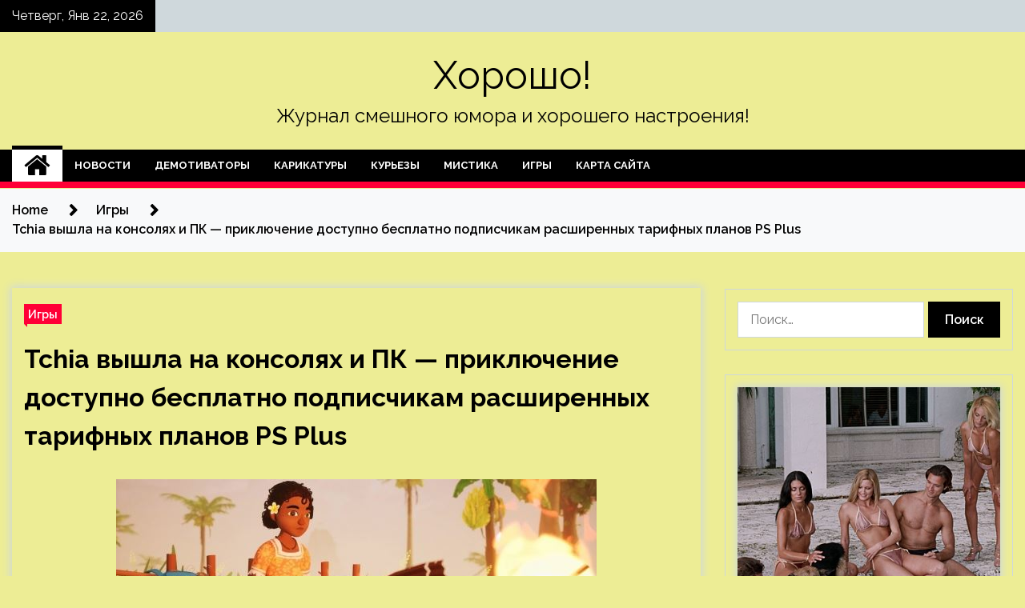

--- FILE ---
content_type: text/html; charset=UTF-8
request_url: http://horosho-ufa.ru/igry/tchia-vyshla-na-konsoliah-i-pk-prikluchenie-dostypno-besplatno-podpischikam-rasshirennyh-tarifnyh-planov-ps-plus.html
body_size: 20083
content:
<!doctype html>
<html lang="ru-RU">
<head>
	<meta charset="UTF-8">
	<meta name="viewport" content="width=device-width, initial-scale=1">
	<link rel="profile" href="https://gmpg.org/xfn/11">

	    <style>
        #wpadminbar #wp-admin-bar-p404_free_top_button .ab-icon:before {
            content: "\f103";
            color: red;
            top: 2px;
        }
    </style>
        <style type="text/css">
                    .twp-site-branding .twp-logo,
            .twp-site-branding.twp-overlay .twp-logo,
            .twp-site-branding .twp-logo a,
            .twp-site-branding .twp-logo a:visited
            .twp-site-branding.twp-overlay .twp-logo a,
            .twp-site-branding.twp-overlay .twp-logo a:visited{
                color: #000;
            }
                </style>
<meta name='robots' content='index, follow, max-image-preview:large, max-snippet:-1, max-video-preview:-1' />

	<!-- This site is optimized with the Yoast SEO plugin v24.4 - https://yoast.com/wordpress/plugins/seo/ -->
	<title>Tchia вышла на консолях и ПК — приключение доступно бесплатно подписчикам расширенных тарифных планов PS Plus - Хорошо!</title>
	<meta name="description" content="21 марта состоялся релиз милого приключения Tchia. В честь выхода разработчики представали трейлер к запуску, в котором можно увидеть мир игры и его" />
	<link rel="canonical" href="http://horosho-ufa.ru/igry/tchia-vyshla-na-konsoliah-i-pk-prikluchenie-dostypno-besplatno-podpischikam-rasshirennyh-tarifnyh-planov-ps-plus.html" />
	<meta property="og:locale" content="ru_RU" />
	<meta property="og:type" content="article" />
	<meta property="og:title" content="Tchia вышла на консолях и ПК — приключение доступно бесплатно подписчикам расширенных тарифных планов PS Plus - Хорошо!" />
	<meta property="og:description" content="21 марта состоялся релиз милого приключения Tchia. В честь выхода разработчики представали трейлер к запуску, в котором можно увидеть мир игры и его" />
	<meta property="og:url" content="http://horosho-ufa.ru/igry/tchia-vyshla-na-konsoliah-i-pk-prikluchenie-dostypno-besplatno-podpischikam-rasshirennyh-tarifnyh-planov-ps-plus.html" />
	<meta property="og:site_name" content="Хорошо!" />
	<meta property="article:published_time" content="2023-03-22T04:00:09+00:00" />
	<meta property="og:image" content="http://horosho-ufa.ru/wp-content/uploads/2023/03/tchia-vyshla-na-konsoljah-i-pk-prikljuchenie-dostupno-besplatno-podpischikam-rasshirennyh-tarifnyh-planov-ps-plus-6ab1c59.jpg" />
	<meta property="og:image:width" content="600" />
	<meta property="og:image:height" content="258" />
	<meta property="og:image:type" content="image/jpeg" />
	<meta name="author" content="admin" />
	<meta name="twitter:card" content="summary_large_image" />
	<meta name="twitter:label1" content="Написано автором" />
	<meta name="twitter:data1" content="admin" />
	<script type="application/ld+json" class="yoast-schema-graph">{"@context":"https://schema.org","@graph":[{"@type":"WebPage","@id":"http://horosho-ufa.ru/igry/tchia-vyshla-na-konsoliah-i-pk-prikluchenie-dostypno-besplatno-podpischikam-rasshirennyh-tarifnyh-planov-ps-plus.html","url":"http://horosho-ufa.ru/igry/tchia-vyshla-na-konsoliah-i-pk-prikluchenie-dostypno-besplatno-podpischikam-rasshirennyh-tarifnyh-planov-ps-plus.html","name":"Tchia вышла на консолях и ПК — приключение доступно бесплатно подписчикам расширенных тарифных планов PS Plus - Хорошо!","isPartOf":{"@id":"https://horosho-ufa.ru/#website"},"primaryImageOfPage":{"@id":"http://horosho-ufa.ru/igry/tchia-vyshla-na-konsoliah-i-pk-prikluchenie-dostypno-besplatno-podpischikam-rasshirennyh-tarifnyh-planov-ps-plus.html#primaryimage"},"image":{"@id":"http://horosho-ufa.ru/igry/tchia-vyshla-na-konsoliah-i-pk-prikluchenie-dostypno-besplatno-podpischikam-rasshirennyh-tarifnyh-planov-ps-plus.html#primaryimage"},"thumbnailUrl":"http://horosho-ufa.ru/wp-content/uploads/2023/03/tchia-vyshla-na-konsoljah-i-pk-prikljuchenie-dostupno-besplatno-podpischikam-rasshirennyh-tarifnyh-planov-ps-plus-6ab1c59.jpg","datePublished":"2023-03-22T04:00:09+00:00","author":{"@id":"https://horosho-ufa.ru/#/schema/person/0e91d805cd59debf1fd293a5b7bb1641"},"description":"21 марта состоялся релиз милого приключения Tchia. В честь выхода разработчики представали трейлер к запуску, в котором можно увидеть мир игры и его","breadcrumb":{"@id":"http://horosho-ufa.ru/igry/tchia-vyshla-na-konsoliah-i-pk-prikluchenie-dostypno-besplatno-podpischikam-rasshirennyh-tarifnyh-planov-ps-plus.html#breadcrumb"},"inLanguage":"ru-RU","potentialAction":[{"@type":"ReadAction","target":["http://horosho-ufa.ru/igry/tchia-vyshla-na-konsoliah-i-pk-prikluchenie-dostypno-besplatno-podpischikam-rasshirennyh-tarifnyh-planov-ps-plus.html"]}]},{"@type":"ImageObject","inLanguage":"ru-RU","@id":"http://horosho-ufa.ru/igry/tchia-vyshla-na-konsoliah-i-pk-prikluchenie-dostypno-besplatno-podpischikam-rasshirennyh-tarifnyh-planov-ps-plus.html#primaryimage","url":"http://horosho-ufa.ru/wp-content/uploads/2023/03/tchia-vyshla-na-konsoljah-i-pk-prikljuchenie-dostupno-besplatno-podpischikam-rasshirennyh-tarifnyh-planov-ps-plus-6ab1c59.jpg","contentUrl":"http://horosho-ufa.ru/wp-content/uploads/2023/03/tchia-vyshla-na-konsoljah-i-pk-prikljuchenie-dostupno-besplatno-podpischikam-rasshirennyh-tarifnyh-planov-ps-plus-6ab1c59.jpg","width":600,"height":258},{"@type":"BreadcrumbList","@id":"http://horosho-ufa.ru/igry/tchia-vyshla-na-konsoliah-i-pk-prikluchenie-dostypno-besplatno-podpischikam-rasshirennyh-tarifnyh-planov-ps-plus.html#breadcrumb","itemListElement":[{"@type":"ListItem","position":1,"name":"Главная страница","item":"https://horosho-ufa.ru/"},{"@type":"ListItem","position":2,"name":"Tchia вышла на консолях и ПК — приключение доступно бесплатно подписчикам расширенных тарифных планов PS Plus"}]},{"@type":"WebSite","@id":"https://horosho-ufa.ru/#website","url":"https://horosho-ufa.ru/","name":"Хорошо!","description":"Журнал смешного юмора и хорошего настроения!","potentialAction":[{"@type":"SearchAction","target":{"@type":"EntryPoint","urlTemplate":"https://horosho-ufa.ru/?s={search_term_string}"},"query-input":{"@type":"PropertyValueSpecification","valueRequired":true,"valueName":"search_term_string"}}],"inLanguage":"ru-RU"},{"@type":"Person","@id":"https://horosho-ufa.ru/#/schema/person/0e91d805cd59debf1fd293a5b7bb1641","name":"admin","image":{"@type":"ImageObject","inLanguage":"ru-RU","@id":"https://horosho-ufa.ru/#/schema/person/image/","url":"https://secure.gravatar.com/avatar/5fdb85cac86e45de2473cae2fb150b8501f466c267d3d07ed0727a97153d5b64?s=96&d=mm&r=g","contentUrl":"https://secure.gravatar.com/avatar/5fdb85cac86e45de2473cae2fb150b8501f466c267d3d07ed0727a97153d5b64?s=96&d=mm&r=g","caption":"admin"},"sameAs":["http://horosho-ufa.ru"],"url":"http://horosho-ufa.ru/author/admin"}]}</script>
	<!-- / Yoast SEO plugin. -->


<link rel='dns-prefetch' href='//fonts.googleapis.com' />
<link rel="alternate" type="application/rss+xml" title="Хорошо! &raquo; Лента" href="http://horosho-ufa.ru/feed" />
<link rel="alternate" title="oEmbed (JSON)" type="application/json+oembed" href="http://horosho-ufa.ru/wp-json/oembed/1.0/embed?url=http%3A%2F%2Fhorosho-ufa.ru%2Figry%2Ftchia-vyshla-na-konsoliah-i-pk-prikluchenie-dostypno-besplatno-podpischikam-rasshirennyh-tarifnyh-planov-ps-plus.html" />
<link rel="alternate" title="oEmbed (XML)" type="text/xml+oembed" href="http://horosho-ufa.ru/wp-json/oembed/1.0/embed?url=http%3A%2F%2Fhorosho-ufa.ru%2Figry%2Ftchia-vyshla-na-konsoliah-i-pk-prikluchenie-dostypno-besplatno-podpischikam-rasshirennyh-tarifnyh-planov-ps-plus.html&#038;format=xml" />
<style id='wp-img-auto-sizes-contain-inline-css' type='text/css'>
img:is([sizes=auto i],[sizes^="auto," i]){contain-intrinsic-size:3000px 1500px}
/*# sourceURL=wp-img-auto-sizes-contain-inline-css */
</style>
<style id='wp-emoji-styles-inline-css' type='text/css'>

	img.wp-smiley, img.emoji {
		display: inline !important;
		border: none !important;
		box-shadow: none !important;
		height: 1em !important;
		width: 1em !important;
		margin: 0 0.07em !important;
		vertical-align: -0.1em !important;
		background: none !important;
		padding: 0 !important;
	}
/*# sourceURL=wp-emoji-styles-inline-css */
</style>
<style id='wp-block-library-inline-css' type='text/css'>
:root{--wp-block-synced-color:#7a00df;--wp-block-synced-color--rgb:122,0,223;--wp-bound-block-color:var(--wp-block-synced-color);--wp-editor-canvas-background:#ddd;--wp-admin-theme-color:#007cba;--wp-admin-theme-color--rgb:0,124,186;--wp-admin-theme-color-darker-10:#006ba1;--wp-admin-theme-color-darker-10--rgb:0,107,160.5;--wp-admin-theme-color-darker-20:#005a87;--wp-admin-theme-color-darker-20--rgb:0,90,135;--wp-admin-border-width-focus:2px}@media (min-resolution:192dpi){:root{--wp-admin-border-width-focus:1.5px}}.wp-element-button{cursor:pointer}:root .has-very-light-gray-background-color{background-color:#eee}:root .has-very-dark-gray-background-color{background-color:#313131}:root .has-very-light-gray-color{color:#eee}:root .has-very-dark-gray-color{color:#313131}:root .has-vivid-green-cyan-to-vivid-cyan-blue-gradient-background{background:linear-gradient(135deg,#00d084,#0693e3)}:root .has-purple-crush-gradient-background{background:linear-gradient(135deg,#34e2e4,#4721fb 50%,#ab1dfe)}:root .has-hazy-dawn-gradient-background{background:linear-gradient(135deg,#faaca8,#dad0ec)}:root .has-subdued-olive-gradient-background{background:linear-gradient(135deg,#fafae1,#67a671)}:root .has-atomic-cream-gradient-background{background:linear-gradient(135deg,#fdd79a,#004a59)}:root .has-nightshade-gradient-background{background:linear-gradient(135deg,#330968,#31cdcf)}:root .has-midnight-gradient-background{background:linear-gradient(135deg,#020381,#2874fc)}:root{--wp--preset--font-size--normal:16px;--wp--preset--font-size--huge:42px}.has-regular-font-size{font-size:1em}.has-larger-font-size{font-size:2.625em}.has-normal-font-size{font-size:var(--wp--preset--font-size--normal)}.has-huge-font-size{font-size:var(--wp--preset--font-size--huge)}.has-text-align-center{text-align:center}.has-text-align-left{text-align:left}.has-text-align-right{text-align:right}.has-fit-text{white-space:nowrap!important}#end-resizable-editor-section{display:none}.aligncenter{clear:both}.items-justified-left{justify-content:flex-start}.items-justified-center{justify-content:center}.items-justified-right{justify-content:flex-end}.items-justified-space-between{justify-content:space-between}.screen-reader-text{border:0;clip-path:inset(50%);height:1px;margin:-1px;overflow:hidden;padding:0;position:absolute;width:1px;word-wrap:normal!important}.screen-reader-text:focus{background-color:#ddd;clip-path:none;color:#444;display:block;font-size:1em;height:auto;left:5px;line-height:normal;padding:15px 23px 14px;text-decoration:none;top:5px;width:auto;z-index:100000}html :where(.has-border-color){border-style:solid}html :where([style*=border-top-color]){border-top-style:solid}html :where([style*=border-right-color]){border-right-style:solid}html :where([style*=border-bottom-color]){border-bottom-style:solid}html :where([style*=border-left-color]){border-left-style:solid}html :where([style*=border-width]){border-style:solid}html :where([style*=border-top-width]){border-top-style:solid}html :where([style*=border-right-width]){border-right-style:solid}html :where([style*=border-bottom-width]){border-bottom-style:solid}html :where([style*=border-left-width]){border-left-style:solid}html :where(img[class*=wp-image-]){height:auto;max-width:100%}:where(figure){margin:0 0 1em}html :where(.is-position-sticky){--wp-admin--admin-bar--position-offset:var(--wp-admin--admin-bar--height,0px)}@media screen and (max-width:600px){html :where(.is-position-sticky){--wp-admin--admin-bar--position-offset:0px}}

/*# sourceURL=wp-block-library-inline-css */
</style><style id='global-styles-inline-css' type='text/css'>
:root{--wp--preset--aspect-ratio--square: 1;--wp--preset--aspect-ratio--4-3: 4/3;--wp--preset--aspect-ratio--3-4: 3/4;--wp--preset--aspect-ratio--3-2: 3/2;--wp--preset--aspect-ratio--2-3: 2/3;--wp--preset--aspect-ratio--16-9: 16/9;--wp--preset--aspect-ratio--9-16: 9/16;--wp--preset--color--black: #000000;--wp--preset--color--cyan-bluish-gray: #abb8c3;--wp--preset--color--white: #ffffff;--wp--preset--color--pale-pink: #f78da7;--wp--preset--color--vivid-red: #cf2e2e;--wp--preset--color--luminous-vivid-orange: #ff6900;--wp--preset--color--luminous-vivid-amber: #fcb900;--wp--preset--color--light-green-cyan: #7bdcb5;--wp--preset--color--vivid-green-cyan: #00d084;--wp--preset--color--pale-cyan-blue: #8ed1fc;--wp--preset--color--vivid-cyan-blue: #0693e3;--wp--preset--color--vivid-purple: #9b51e0;--wp--preset--gradient--vivid-cyan-blue-to-vivid-purple: linear-gradient(135deg,rgb(6,147,227) 0%,rgb(155,81,224) 100%);--wp--preset--gradient--light-green-cyan-to-vivid-green-cyan: linear-gradient(135deg,rgb(122,220,180) 0%,rgb(0,208,130) 100%);--wp--preset--gradient--luminous-vivid-amber-to-luminous-vivid-orange: linear-gradient(135deg,rgb(252,185,0) 0%,rgb(255,105,0) 100%);--wp--preset--gradient--luminous-vivid-orange-to-vivid-red: linear-gradient(135deg,rgb(255,105,0) 0%,rgb(207,46,46) 100%);--wp--preset--gradient--very-light-gray-to-cyan-bluish-gray: linear-gradient(135deg,rgb(238,238,238) 0%,rgb(169,184,195) 100%);--wp--preset--gradient--cool-to-warm-spectrum: linear-gradient(135deg,rgb(74,234,220) 0%,rgb(151,120,209) 20%,rgb(207,42,186) 40%,rgb(238,44,130) 60%,rgb(251,105,98) 80%,rgb(254,248,76) 100%);--wp--preset--gradient--blush-light-purple: linear-gradient(135deg,rgb(255,206,236) 0%,rgb(152,150,240) 100%);--wp--preset--gradient--blush-bordeaux: linear-gradient(135deg,rgb(254,205,165) 0%,rgb(254,45,45) 50%,rgb(107,0,62) 100%);--wp--preset--gradient--luminous-dusk: linear-gradient(135deg,rgb(255,203,112) 0%,rgb(199,81,192) 50%,rgb(65,88,208) 100%);--wp--preset--gradient--pale-ocean: linear-gradient(135deg,rgb(255,245,203) 0%,rgb(182,227,212) 50%,rgb(51,167,181) 100%);--wp--preset--gradient--electric-grass: linear-gradient(135deg,rgb(202,248,128) 0%,rgb(113,206,126) 100%);--wp--preset--gradient--midnight: linear-gradient(135deg,rgb(2,3,129) 0%,rgb(40,116,252) 100%);--wp--preset--font-size--small: 13px;--wp--preset--font-size--medium: 20px;--wp--preset--font-size--large: 36px;--wp--preset--font-size--x-large: 42px;--wp--preset--spacing--20: 0.44rem;--wp--preset--spacing--30: 0.67rem;--wp--preset--spacing--40: 1rem;--wp--preset--spacing--50: 1.5rem;--wp--preset--spacing--60: 2.25rem;--wp--preset--spacing--70: 3.38rem;--wp--preset--spacing--80: 5.06rem;--wp--preset--shadow--natural: 6px 6px 9px rgba(0, 0, 0, 0.2);--wp--preset--shadow--deep: 12px 12px 50px rgba(0, 0, 0, 0.4);--wp--preset--shadow--sharp: 6px 6px 0px rgba(0, 0, 0, 0.2);--wp--preset--shadow--outlined: 6px 6px 0px -3px rgb(255, 255, 255), 6px 6px rgb(0, 0, 0);--wp--preset--shadow--crisp: 6px 6px 0px rgb(0, 0, 0);}:where(.is-layout-flex){gap: 0.5em;}:where(.is-layout-grid){gap: 0.5em;}body .is-layout-flex{display: flex;}.is-layout-flex{flex-wrap: wrap;align-items: center;}.is-layout-flex > :is(*, div){margin: 0;}body .is-layout-grid{display: grid;}.is-layout-grid > :is(*, div){margin: 0;}:where(.wp-block-columns.is-layout-flex){gap: 2em;}:where(.wp-block-columns.is-layout-grid){gap: 2em;}:where(.wp-block-post-template.is-layout-flex){gap: 1.25em;}:where(.wp-block-post-template.is-layout-grid){gap: 1.25em;}.has-black-color{color: var(--wp--preset--color--black) !important;}.has-cyan-bluish-gray-color{color: var(--wp--preset--color--cyan-bluish-gray) !important;}.has-white-color{color: var(--wp--preset--color--white) !important;}.has-pale-pink-color{color: var(--wp--preset--color--pale-pink) !important;}.has-vivid-red-color{color: var(--wp--preset--color--vivid-red) !important;}.has-luminous-vivid-orange-color{color: var(--wp--preset--color--luminous-vivid-orange) !important;}.has-luminous-vivid-amber-color{color: var(--wp--preset--color--luminous-vivid-amber) !important;}.has-light-green-cyan-color{color: var(--wp--preset--color--light-green-cyan) !important;}.has-vivid-green-cyan-color{color: var(--wp--preset--color--vivid-green-cyan) !important;}.has-pale-cyan-blue-color{color: var(--wp--preset--color--pale-cyan-blue) !important;}.has-vivid-cyan-blue-color{color: var(--wp--preset--color--vivid-cyan-blue) !important;}.has-vivid-purple-color{color: var(--wp--preset--color--vivid-purple) !important;}.has-black-background-color{background-color: var(--wp--preset--color--black) !important;}.has-cyan-bluish-gray-background-color{background-color: var(--wp--preset--color--cyan-bluish-gray) !important;}.has-white-background-color{background-color: var(--wp--preset--color--white) !important;}.has-pale-pink-background-color{background-color: var(--wp--preset--color--pale-pink) !important;}.has-vivid-red-background-color{background-color: var(--wp--preset--color--vivid-red) !important;}.has-luminous-vivid-orange-background-color{background-color: var(--wp--preset--color--luminous-vivid-orange) !important;}.has-luminous-vivid-amber-background-color{background-color: var(--wp--preset--color--luminous-vivid-amber) !important;}.has-light-green-cyan-background-color{background-color: var(--wp--preset--color--light-green-cyan) !important;}.has-vivid-green-cyan-background-color{background-color: var(--wp--preset--color--vivid-green-cyan) !important;}.has-pale-cyan-blue-background-color{background-color: var(--wp--preset--color--pale-cyan-blue) !important;}.has-vivid-cyan-blue-background-color{background-color: var(--wp--preset--color--vivid-cyan-blue) !important;}.has-vivid-purple-background-color{background-color: var(--wp--preset--color--vivid-purple) !important;}.has-black-border-color{border-color: var(--wp--preset--color--black) !important;}.has-cyan-bluish-gray-border-color{border-color: var(--wp--preset--color--cyan-bluish-gray) !important;}.has-white-border-color{border-color: var(--wp--preset--color--white) !important;}.has-pale-pink-border-color{border-color: var(--wp--preset--color--pale-pink) !important;}.has-vivid-red-border-color{border-color: var(--wp--preset--color--vivid-red) !important;}.has-luminous-vivid-orange-border-color{border-color: var(--wp--preset--color--luminous-vivid-orange) !important;}.has-luminous-vivid-amber-border-color{border-color: var(--wp--preset--color--luminous-vivid-amber) !important;}.has-light-green-cyan-border-color{border-color: var(--wp--preset--color--light-green-cyan) !important;}.has-vivid-green-cyan-border-color{border-color: var(--wp--preset--color--vivid-green-cyan) !important;}.has-pale-cyan-blue-border-color{border-color: var(--wp--preset--color--pale-cyan-blue) !important;}.has-vivid-cyan-blue-border-color{border-color: var(--wp--preset--color--vivid-cyan-blue) !important;}.has-vivid-purple-border-color{border-color: var(--wp--preset--color--vivid-purple) !important;}.has-vivid-cyan-blue-to-vivid-purple-gradient-background{background: var(--wp--preset--gradient--vivid-cyan-blue-to-vivid-purple) !important;}.has-light-green-cyan-to-vivid-green-cyan-gradient-background{background: var(--wp--preset--gradient--light-green-cyan-to-vivid-green-cyan) !important;}.has-luminous-vivid-amber-to-luminous-vivid-orange-gradient-background{background: var(--wp--preset--gradient--luminous-vivid-amber-to-luminous-vivid-orange) !important;}.has-luminous-vivid-orange-to-vivid-red-gradient-background{background: var(--wp--preset--gradient--luminous-vivid-orange-to-vivid-red) !important;}.has-very-light-gray-to-cyan-bluish-gray-gradient-background{background: var(--wp--preset--gradient--very-light-gray-to-cyan-bluish-gray) !important;}.has-cool-to-warm-spectrum-gradient-background{background: var(--wp--preset--gradient--cool-to-warm-spectrum) !important;}.has-blush-light-purple-gradient-background{background: var(--wp--preset--gradient--blush-light-purple) !important;}.has-blush-bordeaux-gradient-background{background: var(--wp--preset--gradient--blush-bordeaux) !important;}.has-luminous-dusk-gradient-background{background: var(--wp--preset--gradient--luminous-dusk) !important;}.has-pale-ocean-gradient-background{background: var(--wp--preset--gradient--pale-ocean) !important;}.has-electric-grass-gradient-background{background: var(--wp--preset--gradient--electric-grass) !important;}.has-midnight-gradient-background{background: var(--wp--preset--gradient--midnight) !important;}.has-small-font-size{font-size: var(--wp--preset--font-size--small) !important;}.has-medium-font-size{font-size: var(--wp--preset--font-size--medium) !important;}.has-large-font-size{font-size: var(--wp--preset--font-size--large) !important;}.has-x-large-font-size{font-size: var(--wp--preset--font-size--x-large) !important;}
/*# sourceURL=global-styles-inline-css */
</style>

<style id='classic-theme-styles-inline-css' type='text/css'>
/*! This file is auto-generated */
.wp-block-button__link{color:#fff;background-color:#32373c;border-radius:9999px;box-shadow:none;text-decoration:none;padding:calc(.667em + 2px) calc(1.333em + 2px);font-size:1.125em}.wp-block-file__button{background:#32373c;color:#fff;text-decoration:none}
/*# sourceURL=/wp-includes/css/classic-themes.min.css */
</style>
<link rel='stylesheet' id='seek-google-fonts-css' href='https://fonts.googleapis.com/css?family=Raleway:400,400i,600,600i,700' type='text/css' media='all' />
<link rel='stylesheet' id='font-awesome-css' href='http://horosho-ufa.ru/wp-content/themes/seek/assets/libraries/font-awesome/css/font-awesome.min.css?ver=64f68f3beb59e64c6c0ccc8f1839b6a1' type='text/css' media='all' />
<link rel='stylesheet' id='slick-css' href='http://horosho-ufa.ru/wp-content/themes/seek/assets/libraries/slick/css/slick.css?ver=64f68f3beb59e64c6c0ccc8f1839b6a1' type='text/css' media='all' />
<link rel='stylesheet' id='magnific-css' href='http://horosho-ufa.ru/wp-content/themes/seek/assets/libraries/magnific/css/magnific-popup.css?ver=64f68f3beb59e64c6c0ccc8f1839b6a1' type='text/css' media='all' />
<link rel='stylesheet' id='seek-style-css' href='http://horosho-ufa.ru/wp-content/themes/seek/style.css?ver=64f68f3beb59e64c6c0ccc8f1839b6a1' type='text/css' media='all' />
<link rel='stylesheet' id='wp-pagenavi-css' href='http://horosho-ufa.ru/wp-content/plugins/wp-pagenavi/pagenavi-css.css?ver=2.70' type='text/css' media='all' />
<script type="text/javascript" src="http://horosho-ufa.ru/wp-includes/js/jquery/jquery.min.js?ver=3.7.1" id="jquery-core-js"></script>
<script type="text/javascript" src="http://horosho-ufa.ru/wp-includes/js/jquery/jquery-migrate.min.js?ver=3.4.1" id="jquery-migrate-js"></script>
<link rel="https://api.w.org/" href="http://horosho-ufa.ru/wp-json/" /><link rel="alternate" title="JSON" type="application/json" href="http://horosho-ufa.ru/wp-json/wp/v2/posts/1107" /><link rel="EditURI" type="application/rsd+xml" title="RSD" href="http://horosho-ufa.ru/xmlrpc.php?rsd" />

<link rel='shortlink' href='http://horosho-ufa.ru/?p=1107' />
<style type="text/css" id="custom-background-css">
body.custom-background { background-color: #eded95; }
</style>
	<link rel="icon" href="http://horosho-ufa.ru/wp-content/uploads/2023/03/yumor3.png" sizes="32x32" />
<link rel="icon" href="http://horosho-ufa.ru/wp-content/uploads/2023/03/yumor3.png" sizes="192x192" />
<link rel="apple-touch-icon" href="http://horosho-ufa.ru/wp-content/uploads/2023/03/yumor3.png" />
<meta name="msapplication-TileImage" content="http://horosho-ufa.ru/wp-content/uploads/2023/03/yumor3.png" />
<link rel="alternate" type="application/rss+xml" title="RSS" href="http://horosho-ufa.ru/rsslatest.xml" /></head>

<body class="wp-singular post-template-default single single-post postid-1107 single-format-standard custom-background wp-theme-seek sticky-header right-sidebar full-width">
	<div id="page" class="site">
	<a class="skip-link screen-reader-text" href="#content">Skip to content</a>
	<header id="masthead" class="site-header">
							<div class="twp-topbar clearfix">
				<div class="twp-topbar-content-left twp-float-left clearfix">
											<div class="twp-current-date twp-float-left">
							Четверг, Янв 22, 2026						</div>
														</div><!--/twp-topbar-content-left-->
							</div><!--/twp-topbar-->
						<div class="twp-site-branding data-bg " data-background="">
			<div class="container">
				<div class="twp-wrapper">
					<div class="twp-logo">
						<div class="twp-image-wrapper"></div>
															<p class="site-title"><a href="http://horosho-ufa.ru/" rel="home">Хорошо!</a></p>
																				<p class="site-description">Журнал смешного юмора и хорошего настроения!</p>
											</div>
					
				</div>
			</div>
			
		</div><!-- .site-branding -->

		<nav id="site-navigation" class="twp-navigation">
			<div class="twp-nav-menu-section">
				<div class="container">
					<div class="twp-row twp-wrapper">
						<div class="twp-menu-section desktop twp-d-flex">
							<div class="twp-nav-menu"><ul id="primary-menu" class="twp-nav-menu"><li class="brand-home"><a title="Home" href="http://horosho-ufa.ru"><span class='fa fa-home'></span></a></li><li id="menu-item-94" class="menu-item menu-item-type-taxonomy menu-item-object-category menu-item-94"><a href="http://horosho-ufa.ru/category/novosti">Новости</a></li>
<li id="menu-item-98" class="menu-item menu-item-type-taxonomy menu-item-object-category menu-item-98"><a href="http://horosho-ufa.ru/category/demotivatory">Демотиваторы</a></li>
<li id="menu-item-97" class="menu-item menu-item-type-taxonomy menu-item-object-category menu-item-97"><a href="http://horosho-ufa.ru/category/karikatury">Карикатуры</a></li>
<li id="menu-item-99" class="menu-item menu-item-type-taxonomy menu-item-object-category menu-item-99"><a href="http://horosho-ufa.ru/category/kurezy">Курьезы</a></li>
<li id="menu-item-95" class="menu-item menu-item-type-taxonomy menu-item-object-category menu-item-95"><a href="http://horosho-ufa.ru/category/mistika">Мистика</a></li>
<li id="menu-item-96" class="menu-item menu-item-type-taxonomy menu-item-object-category current-post-ancestor current-menu-parent current-post-parent menu-item-96"><a href="http://horosho-ufa.ru/category/igry">Игры</a></li>
<li id="menu-item-100" class="menu-item menu-item-type-post_type menu-item-object-page menu-item-100"><a href="http://horosho-ufa.ru/karta-sajta">Карта сайта</a></li>
</ul></div>							<div class="twp-menu-icon-section">
								<div class="twp-menu-icon twp-menu-icon-white" id="twp-menu-icon">
									<span></span>
								</div>
							</div>
						</div>
						<div class="twp-site-features">
																											</div>
					</div>
				</div>
							</div>
			<div class="twp-search-field-section" id="search-field">
				<div class="container">
					<div class="twp-search-field-wrapper">
						<div class="twp-search-field">
							<form role="search" method="get" class="search-form" action="http://horosho-ufa.ru/">
				<label>
					<span class="screen-reader-text">Найти:</span>
					<input type="search" class="search-field" placeholder="Поиск&hellip;" value="" name="s" />
				</label>
				<input type="submit" class="search-submit" value="Поиск" />
			</form>						</div>
						<div class="twp-close-icon-section">
							<span class="twp-close-icon" id="search-close">
								<span></span>
								<span></span>
							</span>
						</div>
					</div>

				</div>
			</div>
			<!-- trending news section -->
							
			<!-- main banner content -->
		</nav><!-- #site-navigation -->
	</header><!-- #masthead -->
	<div id="sticky-nav-menu" style="height:1px;"></div>
	<div class="twp-mobile-menu">
		<div class="twp-mobile-close-icon">
			<span class="twp-close-icon twp-close-icon-sm twp-close-icon-white twp-rotate-90" id="twp-mobile-close">
				<span></span>
				<span></span>
			</span>
		</div>
	</div>
	<div class="twp-body-overlay" id="overlay"></div>
	<!-- breadcrums -->
	

        <div class="twp-breadcrumbs">
            <div class="container">
                <div role="navigation" aria-label="Breadcrumbs" class="breadcrumb-trail breadcrumbs" itemprop="breadcrumb"><ul class="trail-items" itemscope itemtype="http://schema.org/BreadcrumbList"><meta name="numberOfItems" content="3" /><meta name="itemListOrder" content="Ascending" /><li itemprop="itemListElement" itemscope itemtype="http://schema.org/ListItem" class="trail-item trail-begin"><a href="http://horosho-ufa.ru" rel="home" itemprop="item"><span itemprop="name">Home</span></a><meta itemprop="position" content="1" /></li><li itemprop="itemListElement" itemscope itemtype="http://schema.org/ListItem" class="trail-item"><a href="http://horosho-ufa.ru/category/igry" itemprop="item"><span itemprop="name">Игры</span></a><meta itemprop="position" content="2" /></li><li itemprop="itemListElement" itemscope itemtype="http://schema.org/ListItem" class="trail-item trail-end"><a href="http://horosho-ufa.ru/igry/tchia-vyshla-na-konsoliah-i-pk-prikluchenie-dostypno-besplatno-podpischikam-rasshirennyh-tarifnyh-planov-ps-plus.html" itemprop="item"><span itemprop="name">Tchia вышла на консолях и ПК — приключение доступно бесплатно подписчикам расширенных тарифных планов PS Plus</span></a><meta itemprop="position" content="3" /></li></ul></div>            </div>
        </div>


    
	<!-- content start -->
	<div id="content" class="site-content">
	<div id="primary" class="content-area">
		<main id="main" class="site-main">

		
<article id="post-1107" class="twp-article-post post-1107 post type-post status-publish format-standard has-post-thumbnail hentry category-igry">
	<header class="entry-header">
		<div class="twp-categories-with-bg twp-categories-with-bg-primary">
		    <ul class="cat-links"><li>
                             <a  href="http://horosho-ufa.ru/category/igry" alt="View all posts in Игры"> 
                                 Игры
                             </a>
                        </li></ul>		</div>
		<h1 class="entry-title">
			<a href="" rel="bookmark">
								Tchia вышла на консолях и ПК — приключение доступно бесплатно подписчикам расширенных тарифных планов PS Plus			</a>
		</h1>
	    <div class="twp-author-meta">
	        	    </div>
	</header><!-- .entry-header -->
		
	
	<div class="entry-content">
		<p><img decoding="async" alt="Tchia вышла на консолях и ПК &mdash; приключение доступно бесплатно подписчикам расширенных тарифных планов PS Plus" src="/wp-content/uploads/2023/03/tchia-vyshla-na-konsoljah-i-pk-prikljuchenie-dostupno-besplatno-podpischikam-rasshirennyh-tarifnyh-planov-ps-plus-6ab1c59.jpg" class="aligncenter" /></p>
<p>21 марта состоялся релиз милого приключения <strong>Tchia</strong>. В честь выхода разработчики представали трейлер к запуску, в котором можно увидеть мир игры и его исследование. Вместе с тем в сети появились первые обзоры.</p>
<p>Критики встретили Tchia с энтузиазмом, выставив оценки близкие к 8 из 10 возможных. На <strong>OpenCritic</strong> средний балл <strong>составляет</strong> 78 из 100 на основе 45 ревью. Оценка <strong>Metacritic</strong> варьируется в зависимости от платформы. Компьютерная версия игры на сайте-агрегаторе <strong>получила</strong> 77 из 100 после публикации 24 обзоров, а релиз для <strong>PlayStation 5</strong> — 79 из 100 на основе 24 оценок.</p>
<p>Подписчики расширенных тарифных планов PS Plus могут загрузить Tchia прямо сейчас. Игра является консольным эксклюзивом PlayStation.</p>
<p><iframe allowfullscreen="" frameborder="0" height="477" src="https://www.youtube.com/embed/rdAGrXZC2iQ" title="Tchia - Launch Trailer" width="848"></iframe></p>
<p>Источник: <a href="https://gamemag.ru/news/176741/tchia-releaseTchia" rel="nofollow noopener" target="_blank">gamemag.ru</a> </p>
	</div><!-- .entry-content -->
</article><!-- #post-1107 -->
				<div class="twp-single-next-post">
					<div class="twp-next-post">
						<a href="http://horosho-ufa.ru/novosti/agata-myceniece-obnajilas-v-shoy-absolutno-naga-vozbydiv-poznera-jarkoe-video-razletelos-po-seti-foto-video.html">
							Next Post<i class="fa fa-chevron-right"></i>
						</a>
					</div>

					<div class="twp-categories-with-bg twp-categories-with-bg-primary "><ul class="cat-links"><li>
										<a href="http://horosho-ufa.ru/category/novosti" alt="View all posts in Новости"> 
											Новости
										</a>
									</li></ul></div>					
					<h2><a href="http://horosho-ufa.ru/novosti/agata-myceniece-obnajilas-v-shoy-absolutno-naga-vozbydiv-poznera-jarkoe-video-razletelos-po-seti-foto-video.html">Агата Муцениеце обнажилась в шоу “Абсолютно нага”, возбудив Познера: жаркое видео разлетелось по Сети (ФОТО, ВИДЕО)</a></h2>

					<div class="twp-author-meta"><span class="twp-post-date"><i class="fa fa-clock-o"></i>Ср Мар 22 , 2023</span></div>
						
					<div class="twp-caption">Даже 88-летний Познер был впечатлен увиденным. Агата Муцениеце на прошлой неделе дебютировала в широко анонсированном шоу «Абсолютно нага». Актриса заменила на сцене Екатерину Варнаву, ранее блиставшую в эротической постановке. После огненной Варнавы,</div>
											<div class="twp-image-section"><img width="600" height="450" src="http://horosho-ufa.ru/wp-content/uploads/2023/03/agata-muceniece-obnazhilas-v-shou-absoljutno-naga-vozbudiv-poznera-zharkoe-video-razletelos-po-seti-foto-video-16bf965.png" class="attachment-large size-large wp-post-image" alt="" /></div>
									</div>
									
		
		</main><!-- #main -->
	</div><!-- #primary -->


<aside id="secondary" class="widget-area">
<p></p>
<p></p>
	<section id="search-2" class="widget widget_search"><form role="search" method="get" class="search-form" action="http://horosho-ufa.ru/">
				<label>
					<span class="screen-reader-text">Найти:</span>
					<input type="search" class="search-field" placeholder="Поиск&hellip;" value="" name="s" />
				</label>
				<input type="submit" class="search-submit" value="Поиск" />
			</form></section><section id="seek-featured-post-layout-2" class="widget seek_featured_post_widget">                        
            <div class="twp-featured-post-section">
                <div class="container">
                    <div class="twp-features-post-list">
                                                <div class="twp-row">
                                                                                                                            <div class="twp-col-4">
                                        <div class="twp-feature-post twp-box-shadow-sm">
                                            <div class="twp-image-section twp-image-lg twp-image-hover">
                                                                                                <a class="data-bg d-block twp-overlay-image-hover" href="http://horosho-ufa.ru/kurezy/nemeckaia-ovcharka-naslednica-mnogomillionnogo-sostoianiia-pravda-ili-mif.html" data-background="http://horosho-ufa.ru/wp-content/uploads/2023/03/nemeckaja-ovcharka-naslednica-mnogomillionnogo-sostojanija-pravda-ili-mif-041951c.png">
                                                </a>
                                                <span class="twp-post-format-absolute">
                                                                                                    </span>
                                            </div>
                                            <div class="twp-desc">
                                                <div class="twp-categories-with-bg twp-categories-with-bg-primary">
                                                    <ul class="cat-links"><li>
                             <a  href="http://horosho-ufa.ru/category/kurezy" alt="View all posts in Курьезы"> 
                                 Курьезы
                             </a>
                        </li></ul>                                                </div>
                                                <h3 class="twp-post-title"><a href="http://horosho-ufa.ru/kurezy/nemeckaia-ovcharka-naslednica-mnogomillionnogo-sostoianiia-pravda-ili-mif.html">Немецкая овчарка-наследница многомиллионного состояния: правда или миф</a></h3>
                                                <div class="twp-social-share-section">
                                                    <div class="twp-author-meta m-0">
                                                                                                            </div>
                                                    
                                                </div>
                                                <div class="twp-caption">
                                                    <p>Мира Маркина Вести роскошную жизнь могут только богатые люди? Как бы не так. Сегодня «Рамблер» расскажет о немецкой овчарке, образу жизни которой могут позавидовать многие. Фото: Кадр из сериала &quot;Миллионы Гюнтера&quot;Кадр из сериала &quot;Миллионы Гюнтера&quot; Для начала стоит сказать, как вообще немецкая овчарка по кличке Гюнтер VI стала обладательницей огромного капитала. [&hellip;]</p>
                                                </div>
                                            </div>
                                        </div><!--/twp-feature-post-->
                                    </div><!--/col-->
                                                                <div class='twp-col-4'><div class='twp-full-post-list'>                                
                                                                                                                                                                                                                                                                                                                                <div class="twp-full-post twp-full-post-md data-bg twp-overlay-image-hover" data-background="http://horosho-ufa.ru/wp-content/uploads/2023/03/vnbspniderlandah-pokazali-frikadelku-iznbspmjasa-mamonta-pochemu-eenbspnikto-nenbsppoproboval-a238065.jpg">
                                        <a href="http://horosho-ufa.ru/kurezy/v-niderlandah-pokazali-frikadelky-iz-miasa-mamonta-pochemy-ee-nikto-ne-poproboval.html"></a>
                                        <span class="twp-post-format-absolute">
                                                                                    </span>
                                        <div class="twp-wrapper twp-overlay twp-w-100">
                                            <div class="twp-categories-with-bg twp-categories-with-bg-primary">
                                                <ul class="cat-links"><li>
                             <a  href="http://horosho-ufa.ru/category/kurezy" alt="View all posts in Курьезы"> 
                                 Курьезы
                             </a>
                        </li></ul>                                            </div>
                                            <h3 class="twp-post-title twp-post-title-sm"><a href="http://horosho-ufa.ru/kurezy/v-niderlandah-pokazali-frikadelky-iz-miasa-mamonta-pochemy-ee-nikto-ne-poproboval.html">В Нидерландах показали фрикадельку из мяса мамонта. Почему ее никто не попробовал?</a></h3>
                                            <div class="twp-social-share-section">
                                                <div class="twp-author-meta m-0">
                                                </div>
                                                
                                            </div>
                                        </div>
                                    </div><!--/twp-feature-post-->
                                
                                                                                                                                                                                                                                                                                                                                <div class="twp-full-post twp-full-post-md data-bg twp-overlay-image-hover" data-background="http://horosho-ufa.ru/wp-content/uploads/2023/03/britanka-pereputala-statuju-nanbspvokzale-snbspzamerzajushhim-chelovekom-inbsppoprosila-onbsppomoshhi-0907b62.jpg">
                                        <a href="http://horosho-ufa.ru/kurezy/britanka-perepytala-statyu-na-vokzale-s-zamerzaushim-chelovekom-i-poprosila-o-pomoshi.html"></a>
                                        <span class="twp-post-format-absolute">
                                                                                    </span>
                                        <div class="twp-wrapper twp-overlay twp-w-100">
                                            <div class="twp-categories-with-bg twp-categories-with-bg-primary">
                                                <ul class="cat-links"><li>
                             <a  href="http://horosho-ufa.ru/category/kurezy" alt="View all posts in Курьезы"> 
                                 Курьезы
                             </a>
                        </li></ul>                                            </div>
                                            <h3 class="twp-post-title twp-post-title-sm"><a href="http://horosho-ufa.ru/kurezy/britanka-perepytala-statyu-na-vokzale-s-zamerzaushim-chelovekom-i-poprosila-o-pomoshi.html">Британка перепутала статую на вокзале с замерзающим человеком и попросила о помощи</a></h3>
                                            <div class="twp-social-share-section">
                                                <div class="twp-author-meta m-0">
                                                </div>
                                                
                                            </div>
                                        </div>
                                    </div><!--/twp-feature-post-->
                                
                                </div></div><div class='twp-col-4'><ul class='twp-list-post-list twp-row'>                                                                                                                                                                                                                        
                                                                                                    <li class="twp-list-post twp-d-flex">
                                                                                <div class="twp-image-section twp-image-hover">
                                            <a href="http://horosho-ufa.ru/kurezy/ryki-bazyki-tereshin-pokazal-rezyltat-plasticheskih-operacii.html" class="data-bg"  data-background="http://horosho-ufa.ru/wp-content/uploads/2023/03/ruki-bazuki-tereshin-pokazal-rezultat-plasticheskih-operacij-fbd0571-150x150.jpg"></a>
                                        </div>
                                        <div class="twp-desc">
                                            <h3 class="twp-post-title twp-post-title-sm"><a href="http://horosho-ufa.ru/kurezy/ryki-bazyki-tereshin-pokazal-rezyltat-plasticheskih-operacii.html">&laquo;Руки-базуки&raquo; Терешин показал результат пластических операций</a></h3>
                                            <div class="twp-author-meta">
                                            </div>
                                        </div>
                                    </li>
                                                                                                                                                                                                                        
                                                                                                    <li class="twp-list-post twp-d-flex">
                                                                                <div class="twp-image-section twp-image-hover">
                                            <a href="http://horosho-ufa.ru/kurezy/prazdnichnaia-bitva-korovim-navozom-proshla-v-indii.html" class="data-bg"  data-background="http://horosho-ufa.ru/wp-content/uploads/2023/03/prazdnichnaja-bitva-korovim-navozom-proshla-vnbspindii-1d0201e-150x150.jpg"></a>
                                        </div>
                                        <div class="twp-desc">
                                            <h3 class="twp-post-title twp-post-title-sm"><a href="http://horosho-ufa.ru/kurezy/prazdnichnaia-bitva-korovim-navozom-proshla-v-indii.html">Праздничная битва коровьим навозом прошла в Индии</a></h3>
                                            <div class="twp-author-meta">
                                            </div>
                                        </div>
                                    </li>
                                                                                                                                                                                                                        
                                                                                                    <li class="twp-list-post twp-d-flex">
                                                                                <div class="twp-image-section twp-image-hover">
                                            <a href="http://horosho-ufa.ru/kurezy/britanec-vzial-yrny-s-prahom-na-progylky-po-baram-i-poterial-ego.html" class="data-bg"  data-background="http://horosho-ufa.ru/wp-content/uploads/2023/03/britanec-vzjal-urnu-snbspprahom-nanbspprogulku-ponbspbaram-inbsppoterjal-ego-1597d54-150x150.jpg"></a>
                                        </div>
                                        <div class="twp-desc">
                                            <h3 class="twp-post-title twp-post-title-sm"><a href="http://horosho-ufa.ru/kurezy/britanec-vzial-yrny-s-prahom-na-progylky-po-baram-i-poterial-ego.html">Британец взял урну с прахом на прогулку по барам и потерял его</a></h3>
                                            <div class="twp-author-meta">
                                            </div>
                                        </div>
                                    </li>
                                                                                                                                                                                                                        
                                                                                                    <li class="twp-list-post twp-d-flex">
                                                                                <div class="twp-image-section twp-image-hover">
                                            <a href="http://horosho-ufa.ru/kurezy/avstraliec-navlek-na-sebia-gnev-jeny-sdelav-taty-s-ee-neydachnoi-fotografiei.html" class="data-bg"  data-background="http://horosho-ufa.ru/wp-content/uploads/2023/03/avstraliec-navlek-nanbspsebja-gnev-zheny-sdelav-tatu-snbspeenbspneudachnoj-fotografiej-05423b9-150x150.jpg"></a>
                                        </div>
                                        <div class="twp-desc">
                                            <h3 class="twp-post-title twp-post-title-sm"><a href="http://horosho-ufa.ru/kurezy/avstraliec-navlek-na-sebia-gnev-jeny-sdelav-taty-s-ee-neydachnoi-fotografiei.html">Австралиец навлек на себя гнев жены, сделав тату с ее неудачной фотографией</a></h3>
                                            <div class="twp-author-meta">
                                            </div>
                                        </div>
                                    </li>
                                                                                                                                                                                                                        
                                                                                                    <li class="twp-list-post twp-d-flex">
                                                                                <div class="twp-image-section twp-image-hover">
                                            <a href="http://horosho-ufa.ru/kurezy/barsyk-ostanovil-dvijenie-poezdov-v-niderlandah.html" class="data-bg"  data-background="http://horosho-ufa.ru/wp-content/uploads/2023/03/barsuk-ostanovil-dvizhenie-poezdov-vnbspniderlandah-2f471f1-150x150.jpg"></a>
                                        </div>
                                        <div class="twp-desc">
                                            <h3 class="twp-post-title twp-post-title-sm"><a href="http://horosho-ufa.ru/kurezy/barsyk-ostanovil-dvijenie-poezdov-v-niderlandah.html">Барсук остановил движение поездов в Нидерландах</a></h3>
                                            <div class="twp-author-meta">
                                            </div>
                                        </div>
                                    </li>
                                                                                                                                                                                                                        
                                                                                                    <li class="twp-list-post twp-d-flex">
                                                                                <div class="twp-image-section twp-image-hover">
                                            <a href="http://horosho-ufa.ru/kurezy/myjchina-sdelal-remont-na-kyhne-i-nashel-bescennye-risynki-vozrastom-400-let.html" class="data-bg"  data-background="http://horosho-ufa.ru/wp-content/uploads/2023/03/muzhchina-sdelal-remont-nanbspkuhne-inbspnashel-bescennye-risunki-vozrastom-400-let-cf4a82a-150x150.jpg"></a>
                                        </div>
                                        <div class="twp-desc">
                                            <h3 class="twp-post-title twp-post-title-sm"><a href="http://horosho-ufa.ru/kurezy/myjchina-sdelal-remont-na-kyhne-i-nashel-bescennye-risynki-vozrastom-400-let.html">Мужчина сделал ремонт на кухне и нашел бесценные рисунки возрастом 400 лет</a></h3>
                                            <div class="twp-author-meta">
                                            </div>
                                        </div>
                                    </li>
                                                                                                                                                                                                                        
                                                                                                    <li class="twp-list-post twp-d-flex">
                                                                                <div class="twp-image-section twp-image-hover">
                                            <a href="http://horosho-ufa.ru/kurezy/plate-lopnylo-na-devyshke-na-vecherinke-pered-gostiami.html" class="data-bg"  data-background="http://horosho-ufa.ru/wp-content/uploads/2023/03/plate-lopnulo-nanbspdevushke-nanbspvecherinke-pered-gostjami-fa9da99-150x150.jpg"></a>
                                        </div>
                                        <div class="twp-desc">
                                            <h3 class="twp-post-title twp-post-title-sm"><a href="http://horosho-ufa.ru/kurezy/plate-lopnylo-na-devyshke-na-vecherinke-pered-gostiami.html">Платье лопнуло на девушке на вечеринке перед гостями</a></h3>
                                            <div class="twp-author-meta">
                                            </div>
                                        </div>
                                    </li>
                                                                </ul></div>                                                    </div>
                    </div>
                </div><!--/twp-container-->
            </div><!--/twp-featured-post-section-->

                        </section><section id="seek-featured-post-layout-3" class="widget seek_featured_post_widget">                        
            <div class="twp-featured-post-section">
                <div class="container">
                    <div class="twp-features-post-list">
                                                <div class="twp-row">
                                                                                                                            <div class="twp-col-4">
                                        <div class="twp-feature-post twp-box-shadow-sm">
                                            <div class="twp-image-section twp-image-lg twp-image-hover">
                                                                                                <a class="data-bg d-block twp-overlay-image-hover" href="http://horosho-ufa.ru/igry/soavtor-seriala-odni-iz-nas-obeshaet-kardinalnye-izmeneniia-vo-vtorom-sezone.html" data-background="http://horosho-ufa.ru/wp-content/uploads/2023/03/soavtor-seriala-odni-iz-nas-obeshhaet-kardinalnye-izmenenija-vo-vtorom-sezone-5138df6.jpg">
                                                </a>
                                                <span class="twp-post-format-absolute">
                                                                                                    </span>
                                            </div>
                                            <div class="twp-desc">
                                                <div class="twp-categories-with-bg twp-categories-with-bg-primary">
                                                    <ul class="cat-links"><li>
                             <a  href="http://horosho-ufa.ru/category/igry" alt="View all posts in Игры"> 
                                 Игры
                             </a>
                        </li></ul>                                                </div>
                                                <h3 class="twp-post-title"><a href="http://horosho-ufa.ru/igry/soavtor-seriala-odni-iz-nas-obeshaet-kardinalnye-izmeneniia-vo-vtorom-sezone.html">Соавтор сериала &laquo;Одни из нас&raquo; обещает кардинальные изменения во втором сезоне</a></h3>
                                                <div class="twp-social-share-section">
                                                    <div class="twp-author-meta m-0">
                                                                                                            </div>
                                                    
                                                </div>
                                                <div class="twp-caption">
                                                    <p>Находящийся в разработке второй сезон хитовой телевизионной адаптации The Last of Us от HBO на основе сиквела игры 2020 года будет несколько отличаться от первоисточника. Местами — серьезно. Соответствующими подробностями второго сезона &laquo;Одни из нас&raquo; поделились шоураннер Крэйг Мазин и соавтор игры Нил Дракманн. "Второй сезон будет другим, как и первый сезон [на фоне игры]", — сказал [&hellip;]</p>
                                                </div>
                                            </div>
                                        </div><!--/twp-feature-post-->
                                    </div><!--/col-->
                                                                <div class='twp-col-4'><div class='twp-full-post-list'>                                
                                                                                                                                                                                                                                                                                                                                <div class="twp-full-post twp-full-post-md data-bg twp-overlay-image-hover" data-background="http://horosho-ufa.ru/wp-content/uploads/2023/03/rianna-pratchett-nadeetsja-chto-tomb-raider-stanet-bolee-raznoobraznoj-v-plane-reprezentacii-13eac4d.jpg">
                                        <a href="http://horosho-ufa.ru/igry/rianna-pratchett-nadeetsia-chto-tomb-raider-stanet-bolee-raznoobraznoi-v-plane-reprezentacii.html"></a>
                                        <span class="twp-post-format-absolute">
                                                                                    </span>
                                        <div class="twp-wrapper twp-overlay twp-w-100">
                                            <div class="twp-categories-with-bg twp-categories-with-bg-primary">
                                                <ul class="cat-links"><li>
                             <a  href="http://horosho-ufa.ru/category/igry" alt="View all posts in Игры"> 
                                 Игры
                             </a>
                        </li></ul>                                            </div>
                                            <h3 class="twp-post-title twp-post-title-sm"><a href="http://horosho-ufa.ru/igry/rianna-pratchett-nadeetsia-chto-tomb-raider-stanet-bolee-raznoobraznoi-v-plane-reprezentacii.html">Рианна Пратчетт надеется, что Tomb Raider станет более разнообразной в плане репрезентации</a></h3>
                                            <div class="twp-social-share-section">
                                                <div class="twp-author-meta m-0">
                                                </div>
                                                
                                            </div>
                                        </div>
                                    </div><!--/twp-feature-post-->
                                
                                                                                                                                                                                                                                                                                                                                <div class="twp-full-post twp-full-post-md data-bg twp-overlay-image-hover" data-background="http://horosho-ufa.ru/wp-content/uploads/2023/03/avtory-lego-2k-drive-rassmatrivajut-gonochnuju-igru-kak-start-celoj-franshizy-e9461a5.jpg">
                                        <a href="http://horosho-ufa.ru/igry/avtory-lego-2k-drive-rassmatrivaut-gonochnyu-igry-kak-start-celoi-franshizy.html"></a>
                                        <span class="twp-post-format-absolute">
                                                                                    </span>
                                        <div class="twp-wrapper twp-overlay twp-w-100">
                                            <div class="twp-categories-with-bg twp-categories-with-bg-primary">
                                                <ul class="cat-links"><li>
                             <a  href="http://horosho-ufa.ru/category/igry" alt="View all posts in Игры"> 
                                 Игры
                             </a>
                        </li></ul>                                            </div>
                                            <h3 class="twp-post-title twp-post-title-sm"><a href="http://horosho-ufa.ru/igry/avtory-lego-2k-drive-rassmatrivaut-gonochnyu-igry-kak-start-celoi-franshizy.html">Авторы LEGO 2K Drive рассматривают гоночную игру как старт целой франшизы</a></h3>
                                            <div class="twp-social-share-section">
                                                <div class="twp-author-meta m-0">
                                                </div>
                                                
                                            </div>
                                        </div>
                                    </div><!--/twp-feature-post-->
                                
                                </div></div><div class='twp-col-4'><ul class='twp-list-post-list twp-row'>                                                                                                                                                                                                                        
                                                                                                    <li class="twp-list-post twp-d-flex">
                                                                                <div class="twp-image-section twp-image-hover">
                                            <a href="http://horosho-ufa.ru/igry/obiavleny-pobediteli-bafta-games-awards-2023-god-of-war-ragnarok-ot-sony-polychila-shest-nagrad.html" class="data-bg"  data-background="http://horosho-ufa.ru/wp-content/uploads/2023/03/objavleny-pobediteli-bafta-games-awards-2023-god-of-war-ragnarok-ot-sony-poluchila-shest-nagrad-fb875c3-150x150.jpg"></a>
                                        </div>
                                        <div class="twp-desc">
                                            <h3 class="twp-post-title twp-post-title-sm"><a href="http://horosho-ufa.ru/igry/obiavleny-pobediteli-bafta-games-awards-2023-god-of-war-ragnarok-ot-sony-polychila-shest-nagrad.html">Объявлены победители BAFTA Games Awards 2023 — God of War Ragnarok от Sony получила шесть наград</a></h3>
                                            <div class="twp-author-meta">
                                            </div>
                                        </div>
                                    </li>
                                                                                                                                                                                                                        
                                                                                                    <li class="twp-list-post twp-d-flex">
                                                                                <div class="twp-image-section twp-image-hover">
                                            <a href="http://horosho-ufa.ru/igry/posmotrite-na-prohojdenie-prologa-hogwarts-legacy-s-rysskoi-ozvychkoi-gamesvoice-pokazala-pervye-rezyltaty-svoego-tryda.html" class="data-bg"  data-background="http://horosho-ufa.ru/wp-content/uploads/2023/03/posmotrite-na-prohozhdenie-prologa-hogwarts-legacy-s-russkoj-ozvuchkoj-gamesvoice-pokazala-pervye-rezultaty-svoego-truda-5037a0c-150x150.jpg"></a>
                                        </div>
                                        <div class="twp-desc">
                                            <h3 class="twp-post-title twp-post-title-sm"><a href="http://horosho-ufa.ru/igry/posmotrite-na-prohojdenie-prologa-hogwarts-legacy-s-rysskoi-ozvychkoi-gamesvoice-pokazala-pervye-rezyltaty-svoego-tryda.html">Посмотрите на прохождение пролога Hogwarts Legacy с русской озвучкой — GamesVoice показала первые результаты своего труда</a></h3>
                                            <div class="twp-author-meta">
                                            </div>
                                        </div>
                                    </li>
                                                                                                                                                                                                                        
                                                                                                    <li class="twp-list-post twp-d-flex">
                                                                                <div class="twp-image-section twp-image-hover">
                                            <a href="http://horosho-ufa.ru/igry/sygravshii-kratosa-v-god-of-war-ragnarok-akter-kristofer-djadj-prizval-igrokov-prekratit-konsolnye-voiny.html" class="data-bg"  data-background="http://horosho-ufa.ru/wp-content/uploads/2023/03/sygravshij-kratosa-v-god-of-war-ragnarok-akter-kristofer-dzhadzh-prizval-igrokov-prekratit-konsolnye-vojny-c16cda7-150x150.jpg"></a>
                                        </div>
                                        <div class="twp-desc">
                                            <h3 class="twp-post-title twp-post-title-sm"><a href="http://horosho-ufa.ru/igry/sygravshii-kratosa-v-god-of-war-ragnarok-akter-kristofer-djadj-prizval-igrokov-prekratit-konsolnye-voiny.html">Сыгравший Кратоса в God of War Ragnarok актер Кристофер Джадж призвал игроков прекратить консольные войны</a></h3>
                                            <div class="twp-author-meta">
                                            </div>
                                        </div>
                                    </li>
                                                                                                                                                                                                                        
                                                                                                    <li class="twp-list-post twp-d-flex">
                                                                                <div class="twp-image-section twp-image-hover">
                                            <a href="http://horosho-ufa.ru/igry/zvezdy-filma-skott-piligrim-protiv-vseh-vossoediniatsia-dlia-ozvychki-anime-ot-netflix.html" class="data-bg"  data-background="http://horosho-ufa.ru/wp-content/uploads/2023/03/zvezdy-filma-skott-piligrim-protiv-vseh-vossoedinjatsja-dlja-ozvuchki-anime-ot-netflix-d87a1cb-150x150.jpg"></a>
                                        </div>
                                        <div class="twp-desc">
                                            <h3 class="twp-post-title twp-post-title-sm"><a href="http://horosho-ufa.ru/igry/zvezdy-filma-skott-piligrim-protiv-vseh-vossoediniatsia-dlia-ozvychki-anime-ot-netflix.html">Звезды фильма &laquo;Скотт Пилигрим против всех&raquo; воссоединятся для озвучки аниме от Netflix</a></h3>
                                            <div class="twp-author-meta">
                                            </div>
                                        </div>
                                    </li>
                                                                                                                                                                                                                        
                                                                                                    <li class="twp-list-post twp-d-flex">
                                                                                <div class="twp-image-section twp-image-hover">
                                            <a href="http://horosho-ufa.ru/igry/prodvijenie-dopolneniia-phantom-liberty-dlia-cyberpunk-2077-nachnetsia-v-iune.html" class="data-bg"  data-background="http://horosho-ufa.ru/wp-content/uploads/2023/03/prodvizhenie-dopolnenija-phantom-liberty-dlja-cyberpunk-2077-nachnjotsja-v-ijune-45f00b2-150x150.jpg"></a>
                                        </div>
                                        <div class="twp-desc">
                                            <h3 class="twp-post-title twp-post-title-sm"><a href="http://horosho-ufa.ru/igry/prodvijenie-dopolneniia-phantom-liberty-dlia-cyberpunk-2077-nachnetsia-v-iune.html">Продвижение дополнения Phantom Liberty для Cyberpunk 2077 начнётся в июне</a></h3>
                                            <div class="twp-author-meta">
                                            </div>
                                        </div>
                                    </li>
                                                                                                                                                                                                                        
                                                                                                    <li class="twp-list-post twp-d-flex">
                                                                                <div class="twp-image-section twp-image-hover">
                                            <a href="http://horosho-ufa.ru/igry/podstrelili-na-vzlete-e3-2023-otmenili-krypneishaia-igrovaia-vystavka-ne-vernetsia.html" class="data-bg"  data-background="http://horosho-ufa.ru/wp-content/uploads/2023/03/podstrelili-na-vzlete-e3-2023-otmenili-krupnejshaja-igrovaja-vystavka-ne-vernetsja-101982e-150x150.jpg"></a>
                                        </div>
                                        <div class="twp-desc">
                                            <h3 class="twp-post-title twp-post-title-sm"><a href="http://horosho-ufa.ru/igry/podstrelili-na-vzlete-e3-2023-otmenili-krypneishaia-igrovaia-vystavka-ne-vernetsia.html">Подстрелили на взлете: E3 2023 отменили — крупнейшая игровая выставка не вернется</a></h3>
                                            <div class="twp-author-meta">
                                            </div>
                                        </div>
                                    </li>
                                                                                                                                                                                                                        
                                                                                                    <li class="twp-list-post twp-d-flex">
                                                                                <div class="twp-image-section twp-image-hover">
                                            <a href="http://horosho-ufa.ru/igry/v-electronic-arts-proidyt-massovye-sokrasheniia-izdatel-planiryet-restryktyrizaciu.html" class="data-bg"  data-background="http://horosho-ufa.ru/wp-content/uploads/2023/03/v-electronic-arts-projdut-massovye-sokrashhenija-izdatel-planiruet-restrukturizaciju-a0f5718-150x150.jpg"></a>
                                        </div>
                                        <div class="twp-desc">
                                            <h3 class="twp-post-title twp-post-title-sm"><a href="http://horosho-ufa.ru/igry/v-electronic-arts-proidyt-massovye-sokrasheniia-izdatel-planiryet-restryktyrizaciu.html">В Electronic Arts пройдут массовые сокращения — издатель планирует реструктуризацию</a></h3>
                                            <div class="twp-author-meta">
                                            </div>
                                        </div>
                                    </li>
                                                                </ul></div>                                                    </div>
                    </div>
                </div><!--/twp-container-->
            </div><!--/twp-featured-post-section-->

                        </section><section id="tag_cloud-2" class="widget widget_tag_cloud"><h2 class="widget-title">Метки</h2><div class="tagcloud"><a href="http://horosho-ufa.ru/tag/bezumnyj-mir" class="tag-cloud-link tag-link-23 tag-link-position-1" style="font-size: 16.909090909091pt;" aria-label="Безумный мир (37 элементов)">Безумный мир</a>
<a href="http://horosho-ufa.ru/tag/dom-zhilyo" class="tag-cloud-link tag-link-30 tag-link-position-2" style="font-size: 8pt;" aria-label="Дом, жильё (3 элемента)">Дом, жильё</a>
<a href="http://horosho-ufa.ru/tag/intimnye-istorii-18" class="tag-cloud-link tag-link-79 tag-link-position-3" style="font-size: 11.181818181818pt;" aria-label="Интимные истории 18+ (8 элементов)">Интимные истории 18+</a>
<a href="http://horosho-ufa.ru/tag/kurezy" class="tag-cloud-link tag-link-24 tag-link-position-4" style="font-size: 18.818181818182pt;" aria-label="Курьезы (61 элемент)">Курьезы</a>
<a href="http://horosho-ufa.ru/tag/misticheskie-istorii" class="tag-cloud-link tag-link-20 tag-link-position-5" style="font-size: 14.181818181818pt;" aria-label="Мистические истории (18 элементов)">Мистические истории</a>
<a href="http://horosho-ufa.ru/tag/smex" class="tag-cloud-link tag-link-25 tag-link-position-6" style="font-size: 18.818181818182pt;" aria-label="Смех (61 элемент)">Смех</a>
<a href="http://horosho-ufa.ru/tag/yumor" class="tag-cloud-link tag-link-26 tag-link-position-7" style="font-size: 19.181818181818pt;" aria-label="Юмор (67 элементов)">Юмор</a>
<a href="http://horosho-ufa.ru/tag/demotivatory" class="tag-cloud-link tag-link-40 tag-link-position-8" style="font-size: 12.363636363636pt;" aria-label="демотиваторы (11 элементов)">демотиваторы</a>
<a href="http://horosho-ufa.ru/tag/deti" class="tag-cloud-link tag-link-6 tag-link-position-9" style="font-size: 22pt;" aria-label="дети (138 элементов)">дети</a>
<a href="http://horosho-ufa.ru/tag/dobrota" class="tag-cloud-link tag-link-7 tag-link-position-10" style="font-size: 21.818181818182pt;" aria-label="доброта (132 элемента)">доброта</a>
<a href="http://horosho-ufa.ru/tag/draka" class="tag-cloud-link tag-link-10 tag-link-position-11" style="font-size: 21pt;" aria-label="драка (106 элементов)">драка</a>
<a href="http://horosho-ufa.ru/tag/druzhba" class="tag-cloud-link tag-link-12 tag-link-position-12" style="font-size: 18.909090909091pt;" aria-label="дружба (62 элемента)">дружба</a>
<a href="http://horosho-ufa.ru/tag/eda" class="tag-cloud-link tag-link-3 tag-link-position-13" style="font-size: 12pt;" aria-label="еда (10 элементов)">еда</a>
<a href="http://horosho-ufa.ru/tag/zhest" class="tag-cloud-link tag-link-62 tag-link-position-14" style="font-size: 13.272727272727pt;" aria-label="жесть (14 элементов)">жесть</a>
<a href="http://horosho-ufa.ru/tag/zhivotnye" class="tag-cloud-link tag-link-8 tag-link-position-15" style="font-size: 17.909090909091pt;" aria-label="животные (48 элементов)">животные</a>
<a href="http://horosho-ufa.ru/tag/izobretenie" class="tag-cloud-link tag-link-114 tag-link-position-16" style="font-size: 8.9090909090909pt;" aria-label="изобретение (4 элемента)">изобретение</a>
<a href="http://horosho-ufa.ru/tag/istorii" class="tag-cloud-link tag-link-11 tag-link-position-17" style="font-size: 14pt;" aria-label="истории (17 элементов)">истории</a>
<a href="http://horosho-ufa.ru/tag/kommentarii" class="tag-cloud-link tag-link-14 tag-link-position-18" style="font-size: 8pt;" aria-label="комментарии (3 элемента)">комментарии</a>
<a href="http://horosho-ufa.ru/tag/koshki" class="tag-cloud-link tag-link-38 tag-link-position-19" style="font-size: 8pt;" aria-label="кошки (3 элемента)">кошки</a>
<a href="http://horosho-ufa.ru/tag/krasota" class="tag-cloud-link tag-link-136 tag-link-position-20" style="font-size: 8.9090909090909pt;" aria-label="красота (4 элемента)">красота</a>
<a href="http://horosho-ufa.ru/tag/kriminal" class="tag-cloud-link tag-link-63 tag-link-position-21" style="font-size: 13pt;" aria-label="криминал (13 элементов)">криминал</a>
<a href="http://horosho-ufa.ru/tag/kurez" class="tag-cloud-link tag-link-43 tag-link-position-22" style="font-size: 12pt;" aria-label="курьез (10 элементов)">курьез</a>
<a href="http://horosho-ufa.ru/tag/lajfxak" class="tag-cloud-link tag-link-89 tag-link-position-23" style="font-size: 10.272727272727pt;" aria-label="лайфхак (6 элементов)">лайфхак</a>
<a href="http://horosho-ufa.ru/tag/memy" class="tag-cloud-link tag-link-75 tag-link-position-24" style="font-size: 9.6363636363636pt;" aria-label="мемы (5 элементов)">мемы</a>
<a href="http://horosho-ufa.ru/tag/moda" class="tag-cloud-link tag-link-53 tag-link-position-25" style="font-size: 13.454545454545pt;" aria-label="мода (15 элементов)">мода</a>
<a href="http://horosho-ufa.ru/tag/obezyana" class="tag-cloud-link tag-link-76 tag-link-position-26" style="font-size: 9.6363636363636pt;" aria-label="обезьяна (5 элементов)">обезьяна</a>
<a href="http://horosho-ufa.ru/tag/paranormalnoe" class="tag-cloud-link tag-link-126 tag-link-position-27" style="font-size: 10.727272727273pt;" aria-label="паранормальное (7 элементов)">паранормальное</a>
<a href="http://horosho-ufa.ru/tag/povezlo" class="tag-cloud-link tag-link-77 tag-link-position-28" style="font-size: 8.9090909090909pt;" aria-label="повезло (4 элемента)">повезло</a>
<a href="http://horosho-ufa.ru/tag/pozhilye" class="tag-cloud-link tag-link-4 tag-link-position-29" style="font-size: 9.6363636363636pt;" aria-label="пожилые (5 элементов)">пожилые</a>
<a href="http://horosho-ufa.ru/tag/pozitiv" class="tag-cloud-link tag-link-94 tag-link-position-30" style="font-size: 8.9090909090909pt;" aria-label="позитив (4 элемента)">позитив</a>
<a href="http://horosho-ufa.ru/tag/prazdnik" class="tag-cloud-link tag-link-61 tag-link-position-31" style="font-size: 10.272727272727pt;" aria-label="праздник (6 элементов)">праздник</a>
<a href="http://horosho-ufa.ru/tag/prikolnye-kartinki" class="tag-cloud-link tag-link-41 tag-link-position-32" style="font-size: 8pt;" aria-label="прикольные картинки (3 элемента)">прикольные картинки</a>
<a href="http://horosho-ufa.ru/tag/pricheski" class="tag-cloud-link tag-link-59 tag-link-position-33" style="font-size: 8pt;" aria-label="прически (3 элемента)">прически</a>
<a href="http://horosho-ufa.ru/tag/realnost" class="tag-cloud-link tag-link-68 tag-link-position-34" style="font-size: 8.9090909090909pt;" aria-label="реальность (4 элемента)">реальность</a>
<a href="http://horosho-ufa.ru/tag/rekord" class="tag-cloud-link tag-link-5 tag-link-position-35" style="font-size: 9.6363636363636pt;" aria-label="рекорд (5 элементов)">рекорд</a>
<a href="http://horosho-ufa.ru/tag/sluchajnost" class="tag-cloud-link tag-link-105 tag-link-position-36" style="font-size: 10.272727272727pt;" aria-label="случайность (6 элементов)">случайность</a>
<a href="http://horosho-ufa.ru/tag/sms" class="tag-cloud-link tag-link-15 tag-link-position-37" style="font-size: 8pt;" aria-label="смс (3 элемента)">смс</a>
<a href="http://horosho-ufa.ru/tag/sobaka" class="tag-cloud-link tag-link-52 tag-link-position-38" style="font-size: 12.636363636364pt;" aria-label="собака (12 элементов)">собака</a>
<a href="http://horosho-ufa.ru/tag/spasenie" class="tag-cloud-link tag-link-9 tag-link-position-39" style="font-size: 11.636363636364pt;" aria-label="спасение (9 элементов)">спасение</a>
<a href="http://horosho-ufa.ru/tag/strannosti" class="tag-cloud-link tag-link-60 tag-link-position-40" style="font-size: 8pt;" aria-label="странности (3 элемента)">странности</a>
<a href="http://horosho-ufa.ru/tag/strizhki" class="tag-cloud-link tag-link-58 tag-link-position-41" style="font-size: 8pt;" aria-label="стрижки (3 элемента)">стрижки</a>
<a href="http://horosho-ufa.ru/tag/tvorchestvo" class="tag-cloud-link tag-link-42 tag-link-position-42" style="font-size: 10.272727272727pt;" aria-label="творчество (6 элементов)">творчество</a>
<a href="http://horosho-ufa.ru/tag/transport" class="tag-cloud-link tag-link-70 tag-link-position-43" style="font-size: 10.727272727273pt;" aria-label="транспорт (7 элементов)">транспорт</a>
<a href="http://horosho-ufa.ru/tag/fejly" class="tag-cloud-link tag-link-17 tag-link-position-44" style="font-size: 8pt;" aria-label="фейлы (3 элемента)">фейлы</a>
<a href="http://horosho-ufa.ru/tag/chudaki" class="tag-cloud-link tag-link-78 tag-link-position-45" style="font-size: 12pt;" aria-label="чудаки (10 элементов)">чудаки</a></div>
</section></aside><!-- #secondary -->

	</div><!-- #content -->


<!-- footer log and social share icons -->

	
	<!-- footer widget section -->
	<div class="twp-footer-widget-section">
		<div class="container  twp-footer-border">
			<div class="twp-row">
														<div class="twp-col-3">
							<div id="custom_html-2" class="widget_text widget widget_custom_html"><div class="textwidget custom-html-widget"><p><noindex><font size="1">
Все материалы на данном сайте взяты из открытых источников и предоставляются исключительно в ознакомительных целях. Права на материалы принадлежат их владельцам. Администрация сайта ответственности за содержание материала не несет.
</font>
</noindex></p></div></div>						</div>
																<div class="twp-col-3">
							<div id="custom_html-3" class="widget_text widget widget_custom_html"><div class="textwidget custom-html-widget"><p><noindex><font size="1">
Если Вы обнаружили на нашем сайте материалы, которые нарушают авторские права, принадлежащие Вам, Вашей компании или организации, пожалуйста, сообщите нам.
</font>
</noindex></p></div></div>						</div>
																<div class="twp-col-3">
							<div id="custom_html-4" class="widget_text widget widget_custom_html"><div class="textwidget custom-html-widget"><p><noindex> <font size="1">
На сайте могут быть опубликованы материалы 18+! <br>
При цитировании ссылка на источник обязательна.
</font>
</noindex></p></div></div>						</div>
																<div class="twp-col-3">
							<div id="custom_html-5" class="widget_text widget widget_custom_html"><div class="textwidget custom-html-widget"><noindex>
<!--LiveInternet counter--><a href="https://www.liveinternet.ru/click"
target="_blank"><img id="licntB530" width="88" height="31" style="border:0" 
title="LiveInternet: показано число просмотров за 24 часа, посетителей за 24 часа и за сегодня"
src="[data-uri]"
alt=""/></a><script>(function(d,s){d.getElementById("licntB530").src=
"https://counter.yadro.ru/hit?t20.17;r"+escape(d.referrer)+
((typeof(s)=="undefined")?"":";s"+s.width+"*"+s.height+"*"+
(s.colorDepth?s.colorDepth:s.pixelDepth))+";u"+escape(d.URL)+
";h"+escape(d.title.substring(0,150))+";"+Math.random()})
(document,screen)</script><!--/LiveInternet-->
</noindex></div></div>						</div>
												</div><!--/twp-row-->
		</div><!--/container-->
	</div><!--/twp-footer-widget-section-->
	
	<div class="twp-footer-social-section">
		<div class="container">
			<div class="twp-footer-social">
					
			</div>
		</div>
	</div>
		

	<footer id="colophon" class="site-footer">
		<div class="container">
				<div class="site-info">
								    					
			    				</div><!-- .site-info -->
		</div>
	</footer><!-- #colophon -->
	<div class="twp-scroll-top" id="scroll-top">
		<span><i class="fa fa-chevron-up"></i></span>
	</div>
	
</div><!-- #page -->

<script type="text/javascript">
<!--
var _acic={dataProvider:10};(function(){var e=document.createElement("script");e.type="text/javascript";e.async=true;e.src="https://www.acint.net/aci.js";var t=document.getElementsByTagName("script")[0];t.parentNode.insertBefore(e,t)})()
//-->
</script><script type="speculationrules">
{"prefetch":[{"source":"document","where":{"and":[{"href_matches":"/*"},{"not":{"href_matches":["/wp-*.php","/wp-admin/*","/wp-content/uploads/*","/wp-content/*","/wp-content/plugins/*","/wp-content/themes/seek/*","/*\\?(.+)"]}},{"not":{"selector_matches":"a[rel~=\"nofollow\"]"}},{"not":{"selector_matches":".no-prefetch, .no-prefetch a"}}]},"eagerness":"conservative"}]}
</script>
<script type="text/javascript" src="http://horosho-ufa.ru/wp-content/themes/seek/js/navigation.js?ver=20151215" id="seek-navigation-js"></script>
<script type="text/javascript" src="http://horosho-ufa.ru/wp-content/themes/seek/assets/libraries/slick/js/slick.min.js?ver=64f68f3beb59e64c6c0ccc8f1839b6a1" id="jquery-slick-js"></script>
<script type="text/javascript" src="http://horosho-ufa.ru/wp-content/themes/seek/assets/libraries/magnific/js/jquery.magnific-popup.min.js?ver=64f68f3beb59e64c6c0ccc8f1839b6a1" id="jquery-magnific-js"></script>
<script type="text/javascript" src="http://horosho-ufa.ru/wp-content/themes/seek/assets/libraries/color-switcher/color-switcher.js?ver=64f68f3beb59e64c6c0ccc8f1839b6a1" id="seek-color-switcher-js"></script>
<script type="text/javascript" src="http://horosho-ufa.ru/wp-content/themes/seek/js/skip-link-focus-fix.js?ver=20151215" id="seek-skip-link-focus-fix-js"></script>
<script type="text/javascript" src="http://horosho-ufa.ru/wp-content/themes/seek/assets/libraries/theiaStickySidebar/theia-sticky-sidebar.min.js?ver=64f68f3beb59e64c6c0ccc8f1839b6a1" id="theiaStickySidebar-js"></script>
<script type="text/javascript" src="http://horosho-ufa.ru/wp-content/themes/seek/assets/twp/js/main.js?ver=64f68f3beb59e64c6c0ccc8f1839b6a1" id="seek-script-js"></script>
<script id="wp-emoji-settings" type="application/json">
{"baseUrl":"https://s.w.org/images/core/emoji/17.0.2/72x72/","ext":".png","svgUrl":"https://s.w.org/images/core/emoji/17.0.2/svg/","svgExt":".svg","source":{"concatemoji":"http://horosho-ufa.ru/wp-includes/js/wp-emoji-release.min.js?ver=64f68f3beb59e64c6c0ccc8f1839b6a1"}}
</script>
<script type="module">
/* <![CDATA[ */
/*! This file is auto-generated */
const a=JSON.parse(document.getElementById("wp-emoji-settings").textContent),o=(window._wpemojiSettings=a,"wpEmojiSettingsSupports"),s=["flag","emoji"];function i(e){try{var t={supportTests:e,timestamp:(new Date).valueOf()};sessionStorage.setItem(o,JSON.stringify(t))}catch(e){}}function c(e,t,n){e.clearRect(0,0,e.canvas.width,e.canvas.height),e.fillText(t,0,0);t=new Uint32Array(e.getImageData(0,0,e.canvas.width,e.canvas.height).data);e.clearRect(0,0,e.canvas.width,e.canvas.height),e.fillText(n,0,0);const a=new Uint32Array(e.getImageData(0,0,e.canvas.width,e.canvas.height).data);return t.every((e,t)=>e===a[t])}function p(e,t){e.clearRect(0,0,e.canvas.width,e.canvas.height),e.fillText(t,0,0);var n=e.getImageData(16,16,1,1);for(let e=0;e<n.data.length;e++)if(0!==n.data[e])return!1;return!0}function u(e,t,n,a){switch(t){case"flag":return n(e,"\ud83c\udff3\ufe0f\u200d\u26a7\ufe0f","\ud83c\udff3\ufe0f\u200b\u26a7\ufe0f")?!1:!n(e,"\ud83c\udde8\ud83c\uddf6","\ud83c\udde8\u200b\ud83c\uddf6")&&!n(e,"\ud83c\udff4\udb40\udc67\udb40\udc62\udb40\udc65\udb40\udc6e\udb40\udc67\udb40\udc7f","\ud83c\udff4\u200b\udb40\udc67\u200b\udb40\udc62\u200b\udb40\udc65\u200b\udb40\udc6e\u200b\udb40\udc67\u200b\udb40\udc7f");case"emoji":return!a(e,"\ud83e\u1fac8")}return!1}function f(e,t,n,a){let r;const o=(r="undefined"!=typeof WorkerGlobalScope&&self instanceof WorkerGlobalScope?new OffscreenCanvas(300,150):document.createElement("canvas")).getContext("2d",{willReadFrequently:!0}),s=(o.textBaseline="top",o.font="600 32px Arial",{});return e.forEach(e=>{s[e]=t(o,e,n,a)}),s}function r(e){var t=document.createElement("script");t.src=e,t.defer=!0,document.head.appendChild(t)}a.supports={everything:!0,everythingExceptFlag:!0},new Promise(t=>{let n=function(){try{var e=JSON.parse(sessionStorage.getItem(o));if("object"==typeof e&&"number"==typeof e.timestamp&&(new Date).valueOf()<e.timestamp+604800&&"object"==typeof e.supportTests)return e.supportTests}catch(e){}return null}();if(!n){if("undefined"!=typeof Worker&&"undefined"!=typeof OffscreenCanvas&&"undefined"!=typeof URL&&URL.createObjectURL&&"undefined"!=typeof Blob)try{var e="postMessage("+f.toString()+"("+[JSON.stringify(s),u.toString(),c.toString(),p.toString()].join(",")+"));",a=new Blob([e],{type:"text/javascript"});const r=new Worker(URL.createObjectURL(a),{name:"wpTestEmojiSupports"});return void(r.onmessage=e=>{i(n=e.data),r.terminate(),t(n)})}catch(e){}i(n=f(s,u,c,p))}t(n)}).then(e=>{for(const n in e)a.supports[n]=e[n],a.supports.everything=a.supports.everything&&a.supports[n],"flag"!==n&&(a.supports.everythingExceptFlag=a.supports.everythingExceptFlag&&a.supports[n]);var t;a.supports.everythingExceptFlag=a.supports.everythingExceptFlag&&!a.supports.flag,a.supports.everything||((t=a.source||{}).concatemoji?r(t.concatemoji):t.wpemoji&&t.twemoji&&(r(t.twemoji),r(t.wpemoji)))});
//# sourceURL=http://horosho-ufa.ru/wp-includes/js/wp-emoji-loader.min.js
/* ]]> */
</script>

</body>
</html>
